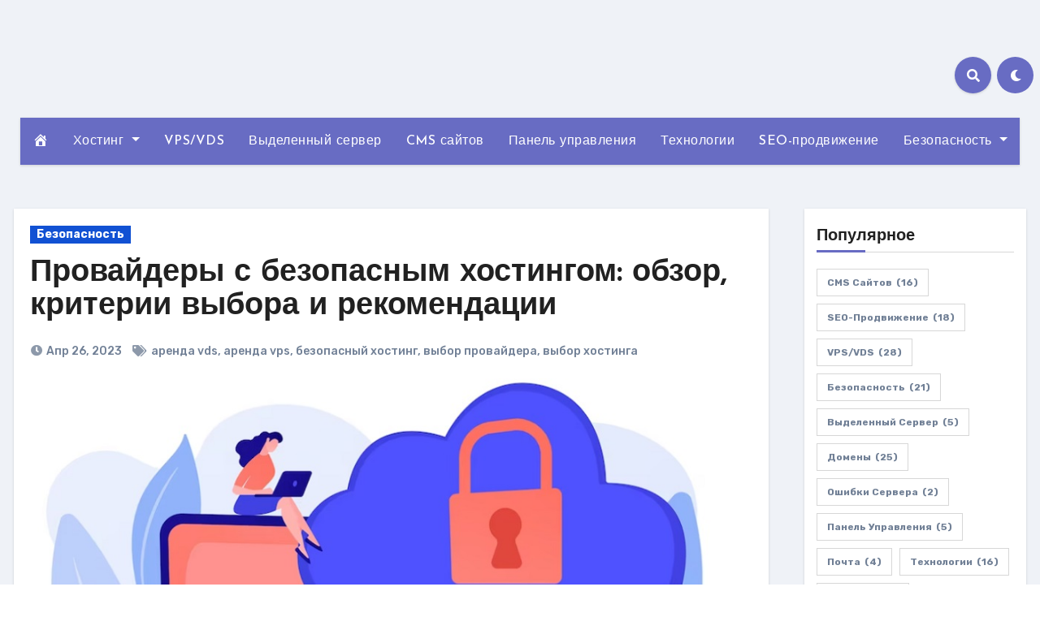

--- FILE ---
content_type: text/html; charset=UTF-8
request_url: https://ru.tophosts.net/articles/providers-secure-hosting/
body_size: 21217
content:
<!-- =========================
     Page Breadcrumb   
============================== -->
<!DOCTYPE html>
<html lang="ru-RU" prefix="og: https://ogp.me/ns#">
<head>
<meta charset="UTF-8">
<meta name="viewport" content="width=device-width, initial-scale=1">
<link rel="profile" href="http://gmpg.org/xfn/11">
	<style>img:is([sizes="auto" i], [sizes^="auto," i]) { contain-intrinsic-size: 3000px 1500px }</style>
	
<!-- Google Tag Manager for WordPress by gtm4wp.com -->
<script data-cfasync="false" data-pagespeed-no-defer>
	var gtm4wp_datalayer_name = "dataLayer";
	var dataLayer = dataLayer || [];
</script>
<!-- End Google Tag Manager for WordPress by gtm4wp.com -->
<!-- Search Engine Optimization by Rank Math - https://rankmath.com/ -->
<title>Обзор провайдеров с безопасным хостингом Блог TopHosts</title>
<meta name="description" content="В данной статье рассмотрим основные критерии выбора провайдера с безопасным хостингом, а также предложим рекомендации для определения подходящего решения."/>
<meta name="robots" content="follow, index, max-snippet:-1, max-video-preview:-1, max-image-preview:large"/>
<link rel="canonical" href="https://ru.tophosts.net/articles/providers-secure-hosting/" />
<meta property="og:locale" content="ru_RU" />
<meta property="og:type" content="article" />
<meta property="og:title" content="Обзор провайдеров с безопасным хостингом Блог TopHosts" />
<meta property="og:description" content="В данной статье рассмотрим основные критерии выбора провайдера с безопасным хостингом, а также предложим рекомендации для определения подходящего решения." />
<meta property="og:url" content="https://ru.tophosts.net/articles/providers-secure-hosting/" />
<meta property="og:site_name" content="Блог TopHosts" />
<meta property="article:tag" content="аренда vds" />
<meta property="article:tag" content="аренда vps" />
<meta property="article:tag" content="безопасный хостинг" />
<meta property="article:tag" content="выбор провайдера" />
<meta property="article:tag" content="выбор хостинга" />
<meta property="article:section" content="Безопасность" />
<meta property="og:updated_time" content="2023-05-30T14:19:06+03:00" />
<meta property="og:image" content="https://ru.tophosts.net/articles/wp-content/uploads/2023/04/providers-secure-hosting.jpg" />
<meta property="og:image:secure_url" content="https://ru.tophosts.net/articles/wp-content/uploads/2023/04/providers-secure-hosting.jpg" />
<meta property="og:image:width" content="1024" />
<meta property="og:image:height" content="642" />
<meta property="og:image:alt" content="Провайдеры с безопасным хостингом: обзор, критерии выбора и рекомендации" />
<meta property="og:image:type" content="image/jpeg" />
<meta property="article:published_time" content="2023-04-26T16:37:44+03:00" />
<meta property="article:modified_time" content="2023-05-30T14:19:06+03:00" />
<meta name="twitter:card" content="summary_large_image" />
<meta name="twitter:title" content="Обзор провайдеров с безопасным хостингом Блог TopHosts" />
<meta name="twitter:description" content="В данной статье рассмотрим основные критерии выбора провайдера с безопасным хостингом, а также предложим рекомендации для определения подходящего решения." />
<meta name="twitter:image" content="https://ru.tophosts.net/articles/wp-content/uploads/2023/04/providers-secure-hosting.jpg" />
<meta name="twitter:label1" content="Written by" />
<meta name="twitter:data1" content="TopHosts" />
<meta name="twitter:label2" content="Time to read" />
<meta name="twitter:data2" content="2 minutes" />
<script type="application/ld+json" class="rank-math-schema">{"@context":"https://schema.org","@graph":[{"@type":"Organization","@id":"https://ru.tophosts.net/articles/#organization","name":"\u0421\u0442\u0430\u0442\u044c\u0438 TopHosts","url":"https://ru.tophosts.net/articles"},{"@type":"WebSite","@id":"https://ru.tophosts.net/articles/#website","url":"https://ru.tophosts.net/articles","name":"\u0411\u043b\u043e\u0433 TopHosts","publisher":{"@id":"https://ru.tophosts.net/articles/#organization"},"inLanguage":"ru-RU"},{"@type":"ImageObject","@id":"https://ru.tophosts.net/articles/wp-content/uploads/2023/04/providers-secure-hosting.jpg","url":"https://ru.tophosts.net/articles/wp-content/uploads/2023/04/providers-secure-hosting.jpg","width":"1024","height":"642","inLanguage":"ru-RU"},{"@type":"WebPage","@id":"https://ru.tophosts.net/articles/providers-secure-hosting/#webpage","url":"https://ru.tophosts.net/articles/providers-secure-hosting/","name":"\u041e\u0431\u0437\u043e\u0440 \u043f\u0440\u043e\u0432\u0430\u0439\u0434\u0435\u0440\u043e\u0432 \u0441 \u0431\u0435\u0437\u043e\u043f\u0430\u0441\u043d\u044b\u043c \u0445\u043e\u0441\u0442\u0438\u043d\u0433\u043e\u043c \u0411\u043b\u043e\u0433 TopHosts","datePublished":"2023-04-26T16:37:44+03:00","dateModified":"2023-05-30T14:19:06+03:00","isPartOf":{"@id":"https://ru.tophosts.net/articles/#website"},"primaryImageOfPage":{"@id":"https://ru.tophosts.net/articles/wp-content/uploads/2023/04/providers-secure-hosting.jpg"},"inLanguage":"ru-RU"},{"@type":"Person","@id":"https://ru.tophosts.net/articles/providers-secure-hosting/#author","name":"TopHosts","image":{"@type":"ImageObject","@id":"https://secure.gravatar.com/avatar/dd98166accc428779b31b6cec7c61a1a80c9b7e02f3c418160409d9a29a46d6d?s=96&amp;d=mm&amp;r=g","url":"https://secure.gravatar.com/avatar/dd98166accc428779b31b6cec7c61a1a80c9b7e02f3c418160409d9a29a46d6d?s=96&amp;d=mm&amp;r=g","caption":"TopHosts","inLanguage":"ru-RU"},"sameAs":["https://ru.tophosts.net/articles"],"worksFor":{"@id":"https://ru.tophosts.net/articles/#organization"}},{"@type":"BlogPosting","headline":"\u041e\u0431\u0437\u043e\u0440 \u043f\u0440\u043e\u0432\u0430\u0439\u0434\u0435\u0440\u043e\u0432 \u0441 \u0431\u0435\u0437\u043e\u043f\u0430\u0441\u043d\u044b\u043c \u0445\u043e\u0441\u0442\u0438\u043d\u0433\u043e\u043c \u0411\u043b\u043e\u0433 TopHosts","datePublished":"2023-04-26T16:37:44+03:00","dateModified":"2023-05-30T14:19:06+03:00","articleSection":"\u0411\u0435\u0437\u043e\u043f\u0430\u0441\u043d\u043e\u0441\u0442\u044c","author":{"@id":"https://ru.tophosts.net/articles/providers-secure-hosting/#author","name":"TopHosts"},"publisher":{"@id":"https://ru.tophosts.net/articles/#organization"},"description":"\u0412 \u0434\u0430\u043d\u043d\u043e\u0439 \u0441\u0442\u0430\u0442\u044c\u0435 \u0440\u0430\u0441\u0441\u043c\u043e\u0442\u0440\u0438\u043c \u043e\u0441\u043d\u043e\u0432\u043d\u044b\u0435 \u043a\u0440\u0438\u0442\u0435\u0440\u0438\u0438 \u0432\u044b\u0431\u043e\u0440\u0430 \u043f\u0440\u043e\u0432\u0430\u0439\u0434\u0435\u0440\u0430 \u0441 \u0431\u0435\u0437\u043e\u043f\u0430\u0441\u043d\u044b\u043c \u0445\u043e\u0441\u0442\u0438\u043d\u0433\u043e\u043c, \u0430 \u0442\u0430\u043a\u0436\u0435 \u043f\u0440\u0435\u0434\u043b\u043e\u0436\u0438\u043c \u0440\u0435\u043a\u043e\u043c\u0435\u043d\u0434\u0430\u0446\u0438\u0438 \u0434\u043b\u044f \u043e\u043f\u0440\u0435\u0434\u0435\u043b\u0435\u043d\u0438\u044f \u043f\u043e\u0434\u0445\u043e\u0434\u044f\u0449\u0435\u0433\u043e \u0440\u0435\u0448\u0435\u043d\u0438\u044f.","name":"\u041e\u0431\u0437\u043e\u0440 \u043f\u0440\u043e\u0432\u0430\u0439\u0434\u0435\u0440\u043e\u0432 \u0441 \u0431\u0435\u0437\u043e\u043f\u0430\u0441\u043d\u044b\u043c \u0445\u043e\u0441\u0442\u0438\u043d\u0433\u043e\u043c \u0411\u043b\u043e\u0433 TopHosts","@id":"https://ru.tophosts.net/articles/providers-secure-hosting/#richSnippet","isPartOf":{"@id":"https://ru.tophosts.net/articles/providers-secure-hosting/#webpage"},"image":{"@id":"https://ru.tophosts.net/articles/wp-content/uploads/2023/04/providers-secure-hosting.jpg"},"inLanguage":"ru-RU","mainEntityOfPage":{"@id":"https://ru.tophosts.net/articles/providers-secure-hosting/#webpage"}}]}</script>
<!-- /Rank Math WordPress SEO plugin -->

<link rel='dns-prefetch' href='//fonts.googleapis.com' />
<script type="text/javascript">
/* <![CDATA[ */
window._wpemojiSettings = {"baseUrl":"https:\/\/s.w.org\/images\/core\/emoji\/15.1.0\/72x72\/","ext":".png","svgUrl":"https:\/\/s.w.org\/images\/core\/emoji\/15.1.0\/svg\/","svgExt":".svg","source":{"concatemoji":"https:\/\/ru.tophosts.net\/articles\/wp-includes\/js\/wp-emoji-release.min.js?ver=6.8"}};
/*! This file is auto-generated */
!function(i,n){var o,s,e;function c(e){try{var t={supportTests:e,timestamp:(new Date).valueOf()};sessionStorage.setItem(o,JSON.stringify(t))}catch(e){}}function p(e,t,n){e.clearRect(0,0,e.canvas.width,e.canvas.height),e.fillText(t,0,0);var t=new Uint32Array(e.getImageData(0,0,e.canvas.width,e.canvas.height).data),r=(e.clearRect(0,0,e.canvas.width,e.canvas.height),e.fillText(n,0,0),new Uint32Array(e.getImageData(0,0,e.canvas.width,e.canvas.height).data));return t.every(function(e,t){return e===r[t]})}function u(e,t,n){switch(t){case"flag":return n(e,"\ud83c\udff3\ufe0f\u200d\u26a7\ufe0f","\ud83c\udff3\ufe0f\u200b\u26a7\ufe0f")?!1:!n(e,"\ud83c\uddfa\ud83c\uddf3","\ud83c\uddfa\u200b\ud83c\uddf3")&&!n(e,"\ud83c\udff4\udb40\udc67\udb40\udc62\udb40\udc65\udb40\udc6e\udb40\udc67\udb40\udc7f","\ud83c\udff4\u200b\udb40\udc67\u200b\udb40\udc62\u200b\udb40\udc65\u200b\udb40\udc6e\u200b\udb40\udc67\u200b\udb40\udc7f");case"emoji":return!n(e,"\ud83d\udc26\u200d\ud83d\udd25","\ud83d\udc26\u200b\ud83d\udd25")}return!1}function f(e,t,n){var r="undefined"!=typeof WorkerGlobalScope&&self instanceof WorkerGlobalScope?new OffscreenCanvas(300,150):i.createElement("canvas"),a=r.getContext("2d",{willReadFrequently:!0}),o=(a.textBaseline="top",a.font="600 32px Arial",{});return e.forEach(function(e){o[e]=t(a,e,n)}),o}function t(e){var t=i.createElement("script");t.src=e,t.defer=!0,i.head.appendChild(t)}"undefined"!=typeof Promise&&(o="wpEmojiSettingsSupports",s=["flag","emoji"],n.supports={everything:!0,everythingExceptFlag:!0},e=new Promise(function(e){i.addEventListener("DOMContentLoaded",e,{once:!0})}),new Promise(function(t){var n=function(){try{var e=JSON.parse(sessionStorage.getItem(o));if("object"==typeof e&&"number"==typeof e.timestamp&&(new Date).valueOf()<e.timestamp+604800&&"object"==typeof e.supportTests)return e.supportTests}catch(e){}return null}();if(!n){if("undefined"!=typeof Worker&&"undefined"!=typeof OffscreenCanvas&&"undefined"!=typeof URL&&URL.createObjectURL&&"undefined"!=typeof Blob)try{var e="postMessage("+f.toString()+"("+[JSON.stringify(s),u.toString(),p.toString()].join(",")+"));",r=new Blob([e],{type:"text/javascript"}),a=new Worker(URL.createObjectURL(r),{name:"wpTestEmojiSupports"});return void(a.onmessage=function(e){c(n=e.data),a.terminate(),t(n)})}catch(e){}c(n=f(s,u,p))}t(n)}).then(function(e){for(var t in e)n.supports[t]=e[t],n.supports.everything=n.supports.everything&&n.supports[t],"flag"!==t&&(n.supports.everythingExceptFlag=n.supports.everythingExceptFlag&&n.supports[t]);n.supports.everythingExceptFlag=n.supports.everythingExceptFlag&&!n.supports.flag,n.DOMReady=!1,n.readyCallback=function(){n.DOMReady=!0}}).then(function(){return e}).then(function(){var e;n.supports.everything||(n.readyCallback(),(e=n.source||{}).concatemoji?t(e.concatemoji):e.wpemoji&&e.twemoji&&(t(e.twemoji),t(e.wpemoji)))}))}((window,document),window._wpemojiSettings);
/* ]]> */
</script>
<link rel='stylesheet' id='dashicons-css' href='https://ru.tophosts.net/articles/wp-includes/css/dashicons.min.css?ver=6.8' type='text/css' media='all' />
<link rel='stylesheet' id='menu-icons-extra-css' href='https://ru.tophosts.net/articles/wp-content/plugins/menu-icons/css/extra.min.css?ver=0.13.19' type='text/css' media='all' />
<style id='wp-emoji-styles-inline-css' type='text/css'>

	img.wp-smiley, img.emoji {
		display: inline !important;
		border: none !important;
		box-shadow: none !important;
		height: 1em !important;
		width: 1em !important;
		margin: 0 0.07em !important;
		vertical-align: -0.1em !important;
		background: none !important;
		padding: 0 !important;
	}
</style>
<link rel='stylesheet' id='wp-block-library-css' href='https://ru.tophosts.net/articles/wp-includes/css/dist/block-library/style.min.css?ver=6.8' type='text/css' media='all' />
<style id='classic-theme-styles-inline-css' type='text/css'>
/*! This file is auto-generated */
.wp-block-button__link{color:#fff;background-color:#32373c;border-radius:9999px;box-shadow:none;text-decoration:none;padding:calc(.667em + 2px) calc(1.333em + 2px);font-size:1.125em}.wp-block-file__button{background:#32373c;color:#fff;text-decoration:none}
</style>
<link rel='stylesheet' id='betterdocs-blocks-category-slate-layout-css' href='https://ru.tophosts.net/articles/wp-content/plugins/betterdocs/assets/blocks/category-slate-layout/default.css?ver=4.2.3' type='text/css' media='all' />
<style id='global-styles-inline-css' type='text/css'>
:root{--wp--preset--aspect-ratio--square: 1;--wp--preset--aspect-ratio--4-3: 4/3;--wp--preset--aspect-ratio--3-4: 3/4;--wp--preset--aspect-ratio--3-2: 3/2;--wp--preset--aspect-ratio--2-3: 2/3;--wp--preset--aspect-ratio--16-9: 16/9;--wp--preset--aspect-ratio--9-16: 9/16;--wp--preset--color--black: #000000;--wp--preset--color--cyan-bluish-gray: #abb8c3;--wp--preset--color--white: #ffffff;--wp--preset--color--pale-pink: #f78da7;--wp--preset--color--vivid-red: #cf2e2e;--wp--preset--color--luminous-vivid-orange: #ff6900;--wp--preset--color--luminous-vivid-amber: #fcb900;--wp--preset--color--light-green-cyan: #7bdcb5;--wp--preset--color--vivid-green-cyan: #00d084;--wp--preset--color--pale-cyan-blue: #8ed1fc;--wp--preset--color--vivid-cyan-blue: #0693e3;--wp--preset--color--vivid-purple: #9b51e0;--wp--preset--gradient--vivid-cyan-blue-to-vivid-purple: linear-gradient(135deg,rgba(6,147,227,1) 0%,rgb(155,81,224) 100%);--wp--preset--gradient--light-green-cyan-to-vivid-green-cyan: linear-gradient(135deg,rgb(122,220,180) 0%,rgb(0,208,130) 100%);--wp--preset--gradient--luminous-vivid-amber-to-luminous-vivid-orange: linear-gradient(135deg,rgba(252,185,0,1) 0%,rgba(255,105,0,1) 100%);--wp--preset--gradient--luminous-vivid-orange-to-vivid-red: linear-gradient(135deg,rgba(255,105,0,1) 0%,rgb(207,46,46) 100%);--wp--preset--gradient--very-light-gray-to-cyan-bluish-gray: linear-gradient(135deg,rgb(238,238,238) 0%,rgb(169,184,195) 100%);--wp--preset--gradient--cool-to-warm-spectrum: linear-gradient(135deg,rgb(74,234,220) 0%,rgb(151,120,209) 20%,rgb(207,42,186) 40%,rgb(238,44,130) 60%,rgb(251,105,98) 80%,rgb(254,248,76) 100%);--wp--preset--gradient--blush-light-purple: linear-gradient(135deg,rgb(255,206,236) 0%,rgb(152,150,240) 100%);--wp--preset--gradient--blush-bordeaux: linear-gradient(135deg,rgb(254,205,165) 0%,rgb(254,45,45) 50%,rgb(107,0,62) 100%);--wp--preset--gradient--luminous-dusk: linear-gradient(135deg,rgb(255,203,112) 0%,rgb(199,81,192) 50%,rgb(65,88,208) 100%);--wp--preset--gradient--pale-ocean: linear-gradient(135deg,rgb(255,245,203) 0%,rgb(182,227,212) 50%,rgb(51,167,181) 100%);--wp--preset--gradient--electric-grass: linear-gradient(135deg,rgb(202,248,128) 0%,rgb(113,206,126) 100%);--wp--preset--gradient--midnight: linear-gradient(135deg,rgb(2,3,129) 0%,rgb(40,116,252) 100%);--wp--preset--font-size--small: 13px;--wp--preset--font-size--medium: 20px;--wp--preset--font-size--large: 36px;--wp--preset--font-size--x-large: 42px;--wp--preset--spacing--20: 0.44rem;--wp--preset--spacing--30: 0.67rem;--wp--preset--spacing--40: 1rem;--wp--preset--spacing--50: 1.5rem;--wp--preset--spacing--60: 2.25rem;--wp--preset--spacing--70: 3.38rem;--wp--preset--spacing--80: 5.06rem;--wp--preset--shadow--natural: 6px 6px 9px rgba(0, 0, 0, 0.2);--wp--preset--shadow--deep: 12px 12px 50px rgba(0, 0, 0, 0.4);--wp--preset--shadow--sharp: 6px 6px 0px rgba(0, 0, 0, 0.2);--wp--preset--shadow--outlined: 6px 6px 0px -3px rgba(255, 255, 255, 1), 6px 6px rgba(0, 0, 0, 1);--wp--preset--shadow--crisp: 6px 6px 0px rgba(0, 0, 0, 1);}:where(.is-layout-flex){gap: 0.5em;}:where(.is-layout-grid){gap: 0.5em;}body .is-layout-flex{display: flex;}.is-layout-flex{flex-wrap: wrap;align-items: center;}.is-layout-flex > :is(*, div){margin: 0;}body .is-layout-grid{display: grid;}.is-layout-grid > :is(*, div){margin: 0;}:where(.wp-block-columns.is-layout-flex){gap: 2em;}:where(.wp-block-columns.is-layout-grid){gap: 2em;}:where(.wp-block-post-template.is-layout-flex){gap: 1.25em;}:where(.wp-block-post-template.is-layout-grid){gap: 1.25em;}.has-black-color{color: var(--wp--preset--color--black) !important;}.has-cyan-bluish-gray-color{color: var(--wp--preset--color--cyan-bluish-gray) !important;}.has-white-color{color: var(--wp--preset--color--white) !important;}.has-pale-pink-color{color: var(--wp--preset--color--pale-pink) !important;}.has-vivid-red-color{color: var(--wp--preset--color--vivid-red) !important;}.has-luminous-vivid-orange-color{color: var(--wp--preset--color--luminous-vivid-orange) !important;}.has-luminous-vivid-amber-color{color: var(--wp--preset--color--luminous-vivid-amber) !important;}.has-light-green-cyan-color{color: var(--wp--preset--color--light-green-cyan) !important;}.has-vivid-green-cyan-color{color: var(--wp--preset--color--vivid-green-cyan) !important;}.has-pale-cyan-blue-color{color: var(--wp--preset--color--pale-cyan-blue) !important;}.has-vivid-cyan-blue-color{color: var(--wp--preset--color--vivid-cyan-blue) !important;}.has-vivid-purple-color{color: var(--wp--preset--color--vivid-purple) !important;}.has-black-background-color{background-color: var(--wp--preset--color--black) !important;}.has-cyan-bluish-gray-background-color{background-color: var(--wp--preset--color--cyan-bluish-gray) !important;}.has-white-background-color{background-color: var(--wp--preset--color--white) !important;}.has-pale-pink-background-color{background-color: var(--wp--preset--color--pale-pink) !important;}.has-vivid-red-background-color{background-color: var(--wp--preset--color--vivid-red) !important;}.has-luminous-vivid-orange-background-color{background-color: var(--wp--preset--color--luminous-vivid-orange) !important;}.has-luminous-vivid-amber-background-color{background-color: var(--wp--preset--color--luminous-vivid-amber) !important;}.has-light-green-cyan-background-color{background-color: var(--wp--preset--color--light-green-cyan) !important;}.has-vivid-green-cyan-background-color{background-color: var(--wp--preset--color--vivid-green-cyan) !important;}.has-pale-cyan-blue-background-color{background-color: var(--wp--preset--color--pale-cyan-blue) !important;}.has-vivid-cyan-blue-background-color{background-color: var(--wp--preset--color--vivid-cyan-blue) !important;}.has-vivid-purple-background-color{background-color: var(--wp--preset--color--vivid-purple) !important;}.has-black-border-color{border-color: var(--wp--preset--color--black) !important;}.has-cyan-bluish-gray-border-color{border-color: var(--wp--preset--color--cyan-bluish-gray) !important;}.has-white-border-color{border-color: var(--wp--preset--color--white) !important;}.has-pale-pink-border-color{border-color: var(--wp--preset--color--pale-pink) !important;}.has-vivid-red-border-color{border-color: var(--wp--preset--color--vivid-red) !important;}.has-luminous-vivid-orange-border-color{border-color: var(--wp--preset--color--luminous-vivid-orange) !important;}.has-luminous-vivid-amber-border-color{border-color: var(--wp--preset--color--luminous-vivid-amber) !important;}.has-light-green-cyan-border-color{border-color: var(--wp--preset--color--light-green-cyan) !important;}.has-vivid-green-cyan-border-color{border-color: var(--wp--preset--color--vivid-green-cyan) !important;}.has-pale-cyan-blue-border-color{border-color: var(--wp--preset--color--pale-cyan-blue) !important;}.has-vivid-cyan-blue-border-color{border-color: var(--wp--preset--color--vivid-cyan-blue) !important;}.has-vivid-purple-border-color{border-color: var(--wp--preset--color--vivid-purple) !important;}.has-vivid-cyan-blue-to-vivid-purple-gradient-background{background: var(--wp--preset--gradient--vivid-cyan-blue-to-vivid-purple) !important;}.has-light-green-cyan-to-vivid-green-cyan-gradient-background{background: var(--wp--preset--gradient--light-green-cyan-to-vivid-green-cyan) !important;}.has-luminous-vivid-amber-to-luminous-vivid-orange-gradient-background{background: var(--wp--preset--gradient--luminous-vivid-amber-to-luminous-vivid-orange) !important;}.has-luminous-vivid-orange-to-vivid-red-gradient-background{background: var(--wp--preset--gradient--luminous-vivid-orange-to-vivid-red) !important;}.has-very-light-gray-to-cyan-bluish-gray-gradient-background{background: var(--wp--preset--gradient--very-light-gray-to-cyan-bluish-gray) !important;}.has-cool-to-warm-spectrum-gradient-background{background: var(--wp--preset--gradient--cool-to-warm-spectrum) !important;}.has-blush-light-purple-gradient-background{background: var(--wp--preset--gradient--blush-light-purple) !important;}.has-blush-bordeaux-gradient-background{background: var(--wp--preset--gradient--blush-bordeaux) !important;}.has-luminous-dusk-gradient-background{background: var(--wp--preset--gradient--luminous-dusk) !important;}.has-pale-ocean-gradient-background{background: var(--wp--preset--gradient--pale-ocean) !important;}.has-electric-grass-gradient-background{background: var(--wp--preset--gradient--electric-grass) !important;}.has-midnight-gradient-background{background: var(--wp--preset--gradient--midnight) !important;}.has-small-font-size{font-size: var(--wp--preset--font-size--small) !important;}.has-medium-font-size{font-size: var(--wp--preset--font-size--medium) !important;}.has-large-font-size{font-size: var(--wp--preset--font-size--large) !important;}.has-x-large-font-size{font-size: var(--wp--preset--font-size--x-large) !important;}
:where(.wp-block-post-template.is-layout-flex){gap: 1.25em;}:where(.wp-block-post-template.is-layout-grid){gap: 1.25em;}
:where(.wp-block-columns.is-layout-flex){gap: 2em;}:where(.wp-block-columns.is-layout-grid){gap: 2em;}
:root :where(.wp-block-pullquote){font-size: 1.5em;line-height: 1.6;}
</style>
<link rel='stylesheet' id='blogus-fonts-css' href='//fonts.googleapis.com/css?family=Rubik%3A400%2C500%2C700%7CJosefin+Sans%3A400%2C500%2C700%26display%3Dswap&#038;subset=latin%2Clatin-ext' type='text/css' media='all' />
<link rel='stylesheet' id='blogus-google-fonts-css' href='//fonts.googleapis.com/css?family=ABeeZee%7CAbel%7CAbril+Fatface%7CAclonica%7CAcme%7CActor%7CAdamina%7CAdvent+Pro%7CAguafina+Script%7CAkronim%7CAladin%7CAldrich%7CAlef%7CAlegreya%7CAlegreya+SC%7CAlegreya+Sans%7CAlegreya+Sans+SC%7CAlex+Brush%7CAlfa+Slab+One%7CAlice%7CAlike%7CAlike+Angular%7CAllan%7CAllerta%7CAllerta+Stencil%7CAllura%7CAlmendra%7CAlmendra+Display%7CAlmendra+SC%7CAmarante%7CAmaranth%7CAmatic+SC%7CAmatica+SC%7CAmethysta%7CAmiko%7CAmiri%7CAmita%7CAnaheim%7CAndada%7CAndika%7CAngkor%7CAnnie+Use+Your+Telescope%7CAnonymous+Pro%7CAntic%7CAntic+Didone%7CAntic+Slab%7CAnton%7CArapey%7CArbutus%7CArbutus+Slab%7CArchitects+Daughter%7CArchivo+Black%7CArchivo+Narrow%7CAref+Ruqaa%7CArima+Madurai%7CArimo%7CArizonia%7CArmata%7CArtifika%7CArvo%7CArya%7CAsap%7CAsar%7CAsset%7CAssistant%7CAstloch%7CAsul%7CAthiti%7CAtma%7CAtomic+Age%7CAubrey%7CAudiowide%7CAutour+One%7CAverage%7CAverage+Sans%7CAveria+Gruesa+Libre%7CAveria+Libre%7CAveria+Sans+Libre%7CAveria+Serif+Libre%7CBad+Script%7CBaloo%7CBaloo+Bhai%7CBaloo+Da%7CBaloo+Thambi%7CBalthazar%7CBangers%7CBasic%7CBattambang%7CBaumans%7CBayon%7CBelgrano%7CBelleza%7CBenchNine%7CBentham%7CBerkshire+Swash%7CBevan%7CBigelow+Rules%7CBigshot+One%7CBilbo%7CBilbo+Swash+Caps%7CBioRhyme%7CBioRhyme+Expanded%7CBiryani%7CBitter%7CBlack+Ops+One%7CBokor%7CBonbon%7CBoogaloo%7CBowlby+One%7CBowlby+One+SC%7CBrawler%7CBree+Serif%7CBubblegum+Sans%7CBubbler+One%7CBuda%7CBuenard%7CBungee%7CBungee+Hairline%7CBungee+Inline%7CBungee+Outline%7CBungee+Shade%7CButcherman%7CButterfly+Kids%7CCabin%7CCabin+Condensed%7CCabin+Sketch%7CCaesar+Dressing%7CCagliostro%7CCairo%7CCalligraffitti%7CCambay%7CCambo%7CCandal%7CCantarell%7CCantata+One%7CCantora+One%7CCapriola%7CCardo%7CCarme%7CCarrois+Gothic%7CCarrois+Gothic+SC%7CCarter+One%7CCatamaran%7CCaudex%7CCaveat%7CCaveat+Brush%7CCedarville+Cursive%7CCeviche+One%7CChanga%7CChanga+One%7CChango%7CChathura%7CChau+Philomene+One%7CChela+One%7CChelsea+Market%7CChenla%7CCherry+Cream+Soda%7CCherry+Swash%7CChewy%7CChicle%7CChivo%7CChonburi%7CCinzel%7CCinzel+Decorative%7CClicker+Script%7CCoda%7CCoda+Caption%7CCodystar%7CCoiny%7CCombo%7CComfortaa%7CComing+Soon%7CConcert+One%7CCondiment%7CContent%7CContrail+One%7CConvergence%7CCookie%7CCopse%7CCorben%7CCormorant%7CCormorant+Garamond%7CCormorant+Infant%7CCormorant+SC%7CCormorant+Unicase%7CCormorant+Upright%7CCourgette%7CCousine%7CCoustard%7CCovered+By+Your+Grace%7CCrafty+Girls%7CCreepster%7CCrete+Round%7CCrimson+Text%7CCroissant+One%7CCrushed%7CCuprum%7CCutive%7CCutive+Mono%7CDamion%7CDancing+Script%7CDangrek%7CDavid+Libre%7CDawning+of+a+New+Day%7CDays+One%7CDekko%7CDelius%7CDelius+Swash+Caps%7CDelius+Unicase%7CDella+Respira%7CDenk+One%7CDevonshire%7CDhurjati%7CDidact+Gothic%7CDiplomata%7CDiplomata+SC%7CDomine%7CDonegal+One%7CDoppio+One%7CDorsa%7CDosis%7CDr+Sugiyama%7CDroid+Sans%7CDroid+Sans+Mono%7CDroid+Serif%7CDuru+Sans%7CDynalight%7CEB+Garamond%7CEagle+Lake%7CEater%7CEconomica%7CEczar%7CEk+Mukta%7CEl+Messiri%7CElectrolize%7CElsie%7CElsie+Swash+Caps%7CEmblema+One%7CEmilys+Candy%7CEngagement%7CEnglebert%7CEnriqueta%7CErica+One%7CEsteban%7CEuphoria+Script%7CEwert%7CExo%7CExo+2%7CExpletus+Sans%7CFanwood+Text%7CFarsan%7CFascinate%7CFascinate+Inline%7CFaster+One%7CFasthand%7CFauna+One%7CFederant%7CFedero%7CFelipa%7CFenix%7CFinger+Paint%7CFira+Mono%7CFira+Sans%7CFjalla+One%7CFjord+One%7CFlamenco%7CFlavors%7CFondamento%7CFontdiner+Swanky%7CForum%7CFrancois+One%7CFrank+Ruhl+Libre%7CFreckle+Face%7CFredericka+the+Great%7CFredoka+One%7CFreehand%7CFresca%7CFrijole%7CFruktur%7CFugaz+One%7CGFS+Didot%7CGFS+Neohellenic%7CGabriela%7CGafata%7CGalada%7CGaldeano%7CGalindo%7CGentium+Basic%7CGentium+Book+Basic%7CGeo%7CGeostar%7CGeostar+Fill%7CGermania+One%7CGidugu%7CGilda+Display%7CGive+You+Glory%7CGlass+Antiqua%7CGlegoo%7CGloria+Hallelujah%7CGoblin+One%7CGochi+Hand%7CGorditas%7CGoudy+Bookletter+1911%7CGraduate%7CGrand+Hotel%7CGravitas+One%7CGreat+Vibes%7CGriffy%7CGruppo%7CGudea%7CGurajada%7CHabibi%7CHalant%7CHammersmith+One%7CHanalei%7CHanalei+Fill%7CHandlee%7CHanuman%7CHappy+Monkey%7CHarmattan%7CHeadland+One%7CHeebo%7CHenny+Penny%7CHerr+Von+Muellerhoff%7CHind%7CHind+Guntur%7CHind+Madurai%7CHind+Siliguri%7CHind+Vadodara%7CHoltwood+One+SC%7CHomemade+Apple%7CHomenaje%7CIM+Fell+DW+Pica%7CIM+Fell+DW+Pica+SC%7CIM+Fell+Double+Pica%7CIM+Fell+Double+Pica+SC%7CIM+Fell+English%7CIM+Fell+English+SC%7CIM+Fell+French+Canon%7CIM+Fell+French+Canon+SC%7CIM+Fell+Great+Primer%7CIM+Fell+Great+Primer+SC%7CIceberg%7CIceland%7CImprima%7CInconsolata%7CInder%7CIndie+Flower%7CInika%7CInknut+Antiqua%7CIrish+Grover%7CIstok+Web%7CItaliana%7CItalianno%7CItim%7CJacques+Francois%7CJacques+Francois+Shadow%7CJaldi%7CJim+Nightshade%7CJockey+One%7CJolly+Lodger%7CJomhuria%7CJosefin+Sans%7CJosefin+Slab%7CJoti+One%7CJudson%7CJulee%7CJulius+Sans+One%7CJunge%7CJura%7CJust+Another+Hand%7CJust+Me+Again+Down+Here%7CKadwa%7CKalam%7CKameron%7CKanit%7CKantumruy%7CKarla%7CKarma%7CKatibeh%7CKaushan+Script%7CKavivanar%7CKavoon%7CKdam+Thmor%7CKeania+One%7CKelly+Slab%7CKenia%7CKhand%7CKhmer%7CKhula%7CKite+One%7CKnewave%7CKotta+One%7CKoulen%7CKranky%7CKreon%7CKristi%7CKrona+One%7CKumar+One%7CKumar+One+Outline%7CKurale%7CLa+Belle+Aurore%7CLaila%7CLakki+Reddy%7CLalezar%7CLancelot%7CLateef%7CLato%7CLeague+Script%7CLeckerli+One%7CLedger%7CLekton%7CLemon%7CLemonada%7CLibre+Baskerville%7CLibre+Franklin%7CLife+Savers%7CLilita+One%7CLily+Script+One%7CLimelight%7CLinden+Hill%7CLobster%7CLobster+Two%7CLondrina+Outline%7CLondrina+Shadow%7CLondrina+Sketch%7CLondrina+Solid%7CLora%7CLove+Ya+Like+A+Sister%7CLoved+by+the+King%7CLovers+Quarrel%7CLuckiest+Guy%7CLusitana%7CLustria%7CMacondo%7CMacondo+Swash+Caps%7CMada%7CMagra%7CMaiden+Orange%7CMaitree%7CMako%7CMallanna%7CMandali%7CMarcellus%7CMarcellus+SC%7CMarck+Script%7CMargarine%7CMarko+One%7CMarmelad%7CMartel%7CMartel+Sans%7CMarvel%7CMate%7CMate+SC%7CMaven+Pro%7CMcLaren%7CMeddon%7CMedievalSharp%7CMedula+One%7CMeera+Inimai%7CMegrim%7CMeie+Script%7CMerienda%7CMerienda+One%7CMerriweather%7CMerriweather+Sans%7CMetal%7CMetal+Mania%7CMetamorphous%7CMetrophobic%7CMichroma%7CMilonga%7CMiltonian%7CMiltonian+Tattoo%7CMiniver%7CMiriam+Libre%7CMirza%7CMiss+Fajardose%7CMitr%7CModak%7CModern+Antiqua%7CMogra%7CMolengo%7CMolle%7CMonda%7CMonofett%7CMonoton%7CMonsieur+La+Doulaise%7CMontaga%7CMontez%7CMontserrat%7CMontserrat+Alternates%7CMontserrat+Subrayada%7CMoul%7CMoulpali%7CMountains+of+Christmas%7CMouse+Memoirs%7CMr+Bedfort%7CMr+Dafoe%7CMr+De+Haviland%7CMrs+Saint+Delafield%7CMrs+Sheppards%7CMukta+Vaani%7CMuli%7CMystery+Quest%7CNTR%7CNeucha%7CNeuton%7CNew+Rocker%7CNews+Cycle%7CNiconne%7CNixie+One%7CNobile%7CNokora%7CNorican%7CNosifer%7CNothing+You+Could+Do%7CNoticia+Text%7CNoto+Sans%7CNoto+Serif%7CNova+Cut%7CNova+Flat%7CNova+Mono%7CNova+Oval%7CNova+Round%7CNova+Script%7CNova+Slim%7CNova+Square%7CNumans%7CNunito%7COdor+Mean+Chey%7COffside%7COld+Standard+TT%7COldenburg%7COleo+Script%7COleo+Script+Swash+Caps%7COpen+Sans%7COpen+Sans+Condensed%7COranienbaum%7COrbitron%7COregano%7COrienta%7COriginal+Surfer%7COswald%7COver+the+Rainbow%7COverlock%7COverlock+SC%7COvo%7COxygen%7COxygen+Mono%7CPT+Mono%7CPT+Sans%7CPT+Sans+Caption%7CPT+Sans+Narrow%7CPT+Serif%7CPT+Serif+Caption%7CPacifico%7CPalanquin%7CPalanquin+Dark%7CPaprika%7CParisienne%7CPassero+One%7CPassion+One%7CPathway+Gothic+One%7CPatrick+Hand%7CPatrick+Hand+SC%7CPattaya%7CPatua+One%7CPavanam%7CPaytone+One%7CPeddana%7CPeralta%7CPermanent+Marker%7CPetit+Formal+Script%7CPetrona%7CPhilosopher%7CPiedra%7CPinyon+Script%7CPirata+One%7CPlaster%7CPlay%7CPlayball%7CPlayfair+Display%7CPlayfair+Display+SC%7CPodkova%7CPoiret+One%7CPoller+One%7CPoly%7CPompiere%7CPontano+Sans%7CPoppins%7CPort+Lligat+Sans%7CPort+Lligat+Slab%7CPragati+Narrow%7CPrata%7CPreahvihear%7CPress+Start+2P%7CPridi%7CPrincess+Sofia%7CProciono%7CPrompt%7CProsto+One%7CProza+Libre%7CPuritan%7CPurple+Purse%7CQuando%7CQuantico%7CQuattrocento%7CQuattrocento+Sans%7CQuestrial%7CQuicksand%7CQuintessential%7CQwigley%7CRacing+Sans+One%7CRadley%7CRajdhani%7CRakkas%7CRaleway%7CRaleway+Dots%7CRamabhadra%7CRamaraja%7CRambla%7CRammetto+One%7CRanchers%7CRancho%7CRanga%7CRasa%7CRationale%7CRavi+Prakash%7CRedressed%7CReem+Kufi%7CReenie+Beanie%7CRevalia%7CRhodium+Libre%7CRibeye%7CRibeye+Marrow%7CRighteous%7CRisque%7CRoboto%7CRoboto+Condensed%7CRoboto+Mono%7CRoboto+Slab%7CRochester%7CRock+Salt%7CRokkitt%7CRomanesco%7CRopa+Sans%7CRosario%7CRosarivo%7CRouge+Script%7CRozha+One%7CRubik%7CRubik+Mono+One%7CRubik+One%7CRuda%7CRufina%7CRuge+Boogie%7CRuluko%7CRum+Raisin%7CRuslan+Display%7CRusso+One%7CRuthie%7CRye%7CSacramento%7CSahitya%7CSail%7CSalsa%7CSanchez%7CSancreek%7CSansita+One%7CSarala%7CSarina%7CSarpanch%7CSatisfy%7CScada%7CScheherazade%7CSchoolbell%7CScope+One%7CSeaweed+Script%7CSecular+One%7CSevillana%7CSeymour+One%7CShadows+Into+Light%7CShadows+Into+Light+Two%7CShanti%7CShare%7CShare+Tech%7CShare+Tech+Mono%7CShojumaru%7CShort+Stack%7CShrikhand%7CSiemreap%7CSigmar+One%7CSignika%7CSignika+Negative%7CSimonetta%7CSintony%7CSirin+Stencil%7CSix+Caps%7CSkranji%7CSlabo+13px%7CSlabo+27px%7CSlackey%7CSmokum%7CSmythe%7CSniglet%7CSnippet%7CSnowburst+One%7CSofadi+One%7CSofia%7CSonsie+One%7CSorts+Mill+Goudy%7CSource+Code+Pro%7CSource+Sans+Pro%7CSource+Serif+Pro%7CSpace+Mono%7CSpecial+Elite%7CSpicy+Rice%7CSpinnaker%7CSpirax%7CSquada+One%7CSree+Krushnadevaraya%7CSriracha%7CStalemate%7CStalinist+One%7CStardos+Stencil%7CStint+Ultra+Condensed%7CStint+Ultra+Expanded%7CStoke%7CStrait%7CSue+Ellen+Francisco%7CSuez+One%7CSumana%7CSunshiney%7CSupermercado+One%7CSura%7CSuranna%7CSuravaram%7CSuwannaphum%7CSwanky+and+Moo+Moo%7CSyncopate%7CTangerine%7CTaprom%7CTauri%7CTaviraj%7CTeko%7CTelex%7CTenali+Ramakrishna%7CTenor+Sans%7CText+Me+One%7CThe+Girl+Next+Door%7CTienne%7CTillana%7CTimmana%7CTinos%7CTitan+One%7CTitillium+Web%7CTrade+Winds%7CTrirong%7CTrocchi%7CTrochut%7CTrykker%7CTulpen+One%7CUbuntu%7CUbuntu+Condensed%7CUbuntu+Mono%7CUltra%7CUncial+Antiqua%7CUnderdog%7CUnica+One%7CUnifrakturCook%7CUnifrakturMaguntia%7CUnkempt%7CUnlock%7CUnna%7CVT323%7CVampiro+One%7CVarela%7CVarela+Round%7CVast+Shadow%7CVesper+Libre%7CVibur%7CVidaloka%7CViga%7CVoces%7CVolkhov%7CVollkorn%7CVoltaire%7CWaiting+for+the+Sunrise%7CWallpoet%7CWalter+Turncoat%7CWarnes%7CWellfleet%7CWendy+One%7CWire+One%7CWork+Sans%7CYanone+Kaffeesatz%7CYantramanav%7CYatra+One%7CYellowtail%7CYeseva+One%7CYesteryear%7CYrsa%7CZeyada&#038;subset=latin%2Clatin-ext' type='text/css' media='all' />
<link rel='stylesheet' id='bootstrap-css' href='https://ru.tophosts.net/articles/wp-content/themes/blogus/css/bootstrap.css?ver=6.8' type='text/css' media='all' />
<link rel='stylesheet' id='blogus-style-css' href='https://ru.tophosts.net/articles/wp-content/themes/blogus/style.css?ver=6.8' type='text/css' media='all' />
<link rel='stylesheet' id='blogus-default-css' href='https://ru.tophosts.net/articles/wp-content/themes/blogus/css/colors/default.css?ver=6.8' type='text/css' media='all' />
<link rel='stylesheet' id='all-css-css' href='https://ru.tophosts.net/articles/wp-content/themes/blogus/css/all.css?ver=6.8' type='text/css' media='all' />
<link rel='stylesheet' id='dark-css' href='https://ru.tophosts.net/articles/wp-content/themes/blogus/css/colors/dark.css?ver=6.8' type='text/css' media='all' />
<link rel='stylesheet' id='swiper-bundle-css-css' href='https://ru.tophosts.net/articles/wp-content/themes/blogus/css/swiper-bundle.css?ver=6.8' type='text/css' media='all' />
<link rel='stylesheet' id='smartmenus-css' href='https://ru.tophosts.net/articles/wp-content/themes/blogus/css/jquery.smartmenus.bootstrap.css?ver=6.8' type='text/css' media='all' />
<link rel='stylesheet' id='animate-css' href='https://ru.tophosts.net/articles/wp-content/themes/blogus/css/animate.css?ver=6.8' type='text/css' media='all' />
<script type="text/javascript" src="https://ru.tophosts.net/articles/wp-includes/js/jquery/jquery.min.js?ver=3.7.1" id="jquery-core-js"></script>
<script type="text/javascript" src="https://ru.tophosts.net/articles/wp-includes/js/jquery/jquery-migrate.min.js?ver=3.4.1" id="jquery-migrate-js"></script>
<script type="text/javascript" src="https://ru.tophosts.net/articles/wp-content/themes/blogus/js/navigation.js?ver=6.8" id="blogus-navigation-js"></script>
<script type="text/javascript" src="https://ru.tophosts.net/articles/wp-content/themes/blogus/js/bootstrap.js?ver=6.8" id="blogus_bootstrap_script-js"></script>
<script type="text/javascript" src="https://ru.tophosts.net/articles/wp-content/themes/blogus/js/swiper-bundle.js?ver=6.8" id="swiper-bundle-js"></script>
<script type="text/javascript" src="https://ru.tophosts.net/articles/wp-content/themes/blogus/js/main.js?ver=6.8" id="blogus_main-js-js"></script>
<script type="text/javascript" src="https://ru.tophosts.net/articles/wp-content/themes/blogus/js/sticksy.min.js?ver=6.8" id="sticksy-js-js"></script>
<script type="text/javascript" src="https://ru.tophosts.net/articles/wp-content/themes/blogus/js/jquery.smartmenus.js?ver=6.8" id="smartmenus-js-js"></script>
<script type="text/javascript" src="https://ru.tophosts.net/articles/wp-content/themes/blogus/js/jquery.smartmenus.bootstrap.js?ver=6.8" id="bootstrap-smartmenus-js-js"></script>
<link rel="https://api.w.org/" href="https://ru.tophosts.net/articles/wp-json/" /><link rel="alternate" title="JSON" type="application/json" href="https://ru.tophosts.net/articles/wp-json/wp/v2/posts/518" /><link rel="alternate" title="oEmbed (JSON)" type="application/json+oembed" href="https://ru.tophosts.net/articles/wp-json/oembed/1.0/embed?url=https%3A%2F%2Fru.tophosts.net%2Farticles%2Fproviders-secure-hosting%2F" />
<link rel="alternate" title="oEmbed (XML)" type="text/xml+oembed" href="https://ru.tophosts.net/articles/wp-json/oembed/1.0/embed?url=https%3A%2F%2Fru.tophosts.net%2Farticles%2Fproviders-secure-hosting%2F&#038;format=xml" />

<!-- Google Tag Manager for WordPress by gtm4wp.com -->
<!-- GTM Container placement set to automatic -->
<script data-cfasync="false" data-pagespeed-no-defer type="text/javascript">
	var dataLayer_content = {"pagePostType":"post","pagePostType2":"single-post","pageCategory":["security"],"pageAttributes":["arenda-vds","arenda-vps","bezopasnyj-hosting","vybor-provajdera","vybor-hostinga"],"pagePostAuthor":"TopHosts"};
	dataLayer.push( dataLayer_content );
</script>
<script data-cfasync="false">
(function(w,d,s,l,i){w[l]=w[l]||[];w[l].push({'gtm.start':
new Date().getTime(),event:'gtm.js'});var f=d.getElementsByTagName(s)[0],
j=d.createElement(s),dl=l!='dataLayer'?'&l='+l:'';j.async=true;j.src=
'//www.googletagmanager.com/gtm.js?id='+i+dl;f.parentNode.insertBefore(j,f);
})(window,document,'script','dataLayer','GTM-5HMV6ND');
</script>
<!-- End Google Tag Manager for WordPress by gtm4wp.com --><style>
  .bs-blog-post p:nth-of-type(1)::first-letter {
    display: none;
}
</style>
<style type="text/css" id="custom-background-css">
    .wrapper { background-color: ##eee; }
</style>
  <style>
  .sidebar-right, .sidebar-left
  {
    flex: 100;
    width:250px !important;
  }

  .content-right
  {
    width: calc((1130px - 250px)) !important;
  }

  </style>
      <style type="text/css">
            .site-title,
        .site-description {
            position: absolute;
            clip: rect(1px, 1px, 1px, 1px);
        }
        </style>
    <link rel="icon" href="https://ru.tophosts.net/articles/wp-content/uploads/2023/04/cropped-tophosts_logo-e1682070982110-32x32.png" sizes="32x32" />
<link rel="icon" href="https://ru.tophosts.net/articles/wp-content/uploads/2023/04/cropped-tophosts_logo-e1682070982110-192x192.png" sizes="192x192" />
<link rel="apple-touch-icon" href="https://ru.tophosts.net/articles/wp-content/uploads/2023/04/cropped-tophosts_logo-e1682070982110-180x180.png" />
<meta name="msapplication-TileImage" content="https://ru.tophosts.net/articles/wp-content/uploads/2023/04/cropped-tophosts_logo-e1682070982110-270x270.png" />
		<style type="text/css" id="wp-custom-css">
			footer .divide-line {
	margin-bottom: 0;
	height: 0;
}

footer .bs-footer-bottom-area {
	padding-bottom: 0;
}

.footer-logo {
	display:none;
}
footer .bs-widget p.title,
footer .consultup_contact_widget .bs-widget p.title {
    font-family: 'Rubik', sans-serif;
    font-size: 20px;
    font-weight: 700;
    color: white;
    line-height: 1.5;
    margin: 0 0 15px 0;
    padding: 0;
}		</style>
		</head>
<body class="wp-singular post-template-default single single-post postid-518 single-format-standard wp-theme-blogus  ta-hide-date-author-in-list" >

<!-- GTM Container placement set to automatic -->
<!-- Google Tag Manager (noscript) -->
				<noscript><iframe src="https://www.googletagmanager.com/ns.html?id=GTM-5HMV6ND" height="0" width="0" style="display:none;visibility:hidden" aria-hidden="true"></iframe></noscript>
<!-- End Google Tag Manager (noscript) --><div id="page" class="site">
<a class="skip-link screen-reader-text" href="#content">
Перейти к содержимому</a>

<!--wrapper-->
<div class="wrapper" id="custom-background-css">
        <!--==================== TOP BAR ====================-->
        <!--header-->
    <header class="bs-default">
      <div class="clearfix"></div>
      <!-- Main Menu Area-->
      <div class="bs-header-main d-none d-lg-block" style="background-image: url('');">
        <div class="inner">
          <div class="container">
            <div class="row align-items-center">
              <div class="col-md-3">
                              </div>
              <div class="navbar-header col-md-6">
                                    </div>     
              <div class="col-md-3">
                <div class="info-right right-nav  d-flex align-items-center justify-content-center justify-content-md-end">
                                 <a class="msearch ml-auto"  data-bs-target="#exampleModal"  href="#" data-bs-toggle="modal">
                    <i class="fa fa-search"></i>
                  </a> 
                              <label class="switch" for="switch">
                <input type="checkbox" name="theme" id="switch">
                <span class="slider"></span>
              </label>
                            
                </div>
              </div>
            </div>
          </div>
        </div>
      </div>
      <!-- /Main Menu Area-->
      <div class="bs-menu-full">
        <nav class="navbar navbar-expand-lg navbar-wp">
          <div class="container"> 
            <!-- Mobile Header -->
            <div class="m-header align-items-center">
                  <!-- navbar-toggle -->
                  <button class="navbar-toggler x collapsed" type="button" data-bs-toggle="collapse"
                    data-bs-target="#navbar-wp" aria-controls="navbar-wp" aria-expanded="false"
                    aria-label="Toggle navigation"> 
                      <span class="icon-bar"></span>
                      <span class="icon-bar"></span>
                      <span class="icon-bar"></span>
                  </button>
                  <div class="navbar-header">
                                     </div>
                  <div class="right-nav"> 
                  <!-- /navbar-toggle -->
                                      <a class="msearch ml-auto" href="#" data-bs-target="#exampleModal" data-bs-toggle="modal"> <i class="fa fa-search"></i> </a>
               
                                     </div>
                </div>
            <!-- /Mobile Header -->
            <!-- Navigation -->
            <div class="collapse navbar-collapse" id="navbar-wp">
                  <ul id="menu-head_menu" class="nav navbar-nav mx-auto"><li id="menu-item-1236" class="menu-item menu-item-type-custom menu-item-object-custom menu-item-home menu-item-1236"><a class="nav-link" title="Главная" href="https://ru.tophosts.net/articles/"><i class="_mi dashicons dashicons-admin-home" aria-hidden="true"></i><span class="visuallyhidden">Главная</span></a></li>
<li id="menu-item-1175" class="menu-item menu-item-type-taxonomy menu-item-object-category menu-item-has-children menu-item-1175 dropdown"><a class="nav-link" title="Хостинг" href="https://ru.tophosts.net/articles/hosting/" data-toggle="dropdown" class="dropdown-toggle">Хостинг </a>
<ul role="menu" class=" dropdown-menu">
	<li id="menu-item-1183" class="menu-item menu-item-type-taxonomy menu-item-object-category menu-item-1183"><a class="dropdown-item" title="Почта" href="https://ru.tophosts.net/articles/mail/">Почта</a></li>
	<li id="menu-item-1176" class="menu-item menu-item-type-taxonomy menu-item-object-category menu-item-1176"><a class="dropdown-item" title="Домены" href="https://ru.tophosts.net/articles/domain/">Домены</a></li>
</ul>
</li>
<li id="menu-item-1177" class="menu-item menu-item-type-taxonomy menu-item-object-category menu-item-1177"><a class="nav-link" title="VPS/VDS" href="https://ru.tophosts.net/articles/vps-vds/">VPS/VDS</a></li>
<li id="menu-item-1181" class="menu-item menu-item-type-taxonomy menu-item-object-category menu-item-1181"><a class="nav-link" title="Выделенный сервер" href="https://ru.tophosts.net/articles/dedicated-server/">Выделенный сервер</a></li>
<li id="menu-item-1180" class="menu-item menu-item-type-taxonomy menu-item-object-category menu-item-1180"><a class="nav-link" title="CMS сайтов" href="https://ru.tophosts.net/articles/cms/">CMS сайтов</a></li>
<li id="menu-item-1182" class="menu-item menu-item-type-taxonomy menu-item-object-category menu-item-1182"><a class="nav-link" title="Панель управления" href="https://ru.tophosts.net/articles/panel-upravleniya/">Панель управления</a></li>
<li id="menu-item-1221" class="menu-item menu-item-type-taxonomy menu-item-object-category menu-item-1221"><a class="nav-link" title="Технологии" href="https://ru.tophosts.net/articles/technology/">Технологии</a></li>
<li id="menu-item-1179" class="menu-item menu-item-type-taxonomy menu-item-object-category menu-item-1179"><a class="nav-link" title="SEO-продвижение" href="https://ru.tophosts.net/articles/seo-optimization/">SEO-продвижение</a></li>
<li id="menu-item-1178" class="menu-item menu-item-type-taxonomy menu-item-object-category current-post-ancestor current-menu-parent current-post-parent menu-item-has-children menu-item-1178 dropdown"><a class="nav-link" title="Безопасность" href="https://ru.tophosts.net/articles/security/" data-toggle="dropdown" class="dropdown-toggle">Безопасность </a>
<ul role="menu" class=" dropdown-menu">
	<li id="menu-item-1184" class="menu-item menu-item-type-taxonomy menu-item-object-category menu-item-1184"><a class="dropdown-item" title="Ошибки сервера" href="https://ru.tophosts.net/articles/oshibki-servera/">Ошибки сервера</a></li>
</ul>
</li>
</ul>              </div>
            <!-- /Navigation -->
          </div>
        </nav>
      </div>
      <!--/main Menu Area-->
    </header>
    <!--/header-->
<!--mainfeatured start-->
<div class="mainfeatured mb-4">
    <!--container-->
    <div class="container">
        <!--row-->
        <div class="row">              
      
        </div><!--/row-->
    </div><!--/container-->
</div>
<!--mainfeatured end-->
        <main id="content">
<div class="container"> 
      <!--row-->
      <div class="row">
        <!--col-lg-->
        					<div class="col-lg-9">
		                      <div class="bs-blog-post single"> 
              <div class="bs-header">
                                      <div class="bs-blog-category justify-content-start">
                      <a class="blogus-categories category-color-1" href="https://ru.tophosts.net/articles/security/" alt="Просмотреть все записи в рубрике &laquo;Безопасность&raquo;"> 
                                 Безопасность
                             </a>                      </div>
                                 <h1 class="title"> <a href="https://ru.tophosts.net/articles/providers-secure-hosting/" title="Постоянная ссылка на: Провайдеры с безопасным хостингом: обзор, критерии выбора и рекомендации">
                  Провайдеры с безопасным хостингом: обзор, критерии выбора и рекомендации</a>
                </h1>

                <div class="bs-info-author-block">
                  <div class="bs-blog-meta mb-0"> 
                                      
                                        <span class="bs-blog-date">
                      Апр 26, 2023</span>
                                                            <span class="tag-links">
                      <a href="https://ru.tophosts.net/articles/providers-secure-hosting/"><a href="https://ru.tophosts.net/articles/tag/arenda-vds/" rel="tag">аренда vds</a>, <a href="https://ru.tophosts.net/articles/tag/arenda-vps/" rel="tag">аренда vps</a>, <a href="https://ru.tophosts.net/articles/tag/bezopasnyj-hosting/" rel="tag">безопасный хостинг</a>, <a href="https://ru.tophosts.net/articles/tag/vybor-provajdera/" rel="tag">выбор провайдера</a>, <a href="https://ru.tophosts.net/articles/tag/vybor-hostinga/" rel="tag">выбор хостинга</a></a>
                    </span>
                    
                                    </div>
                </div>
              </div>
              <a class="bs-blog-thumb" href="https://ru.tophosts.net/articles/providers-secure-hosting/"><img width="1024" height="642" src="https://ru.tophosts.net/articles/wp-content/uploads/2023/04/providers-secure-hosting.jpg" class="img-fluid wp-post-image" alt="" decoding="async" fetchpriority="high" srcset="https://ru.tophosts.net/articles/wp-content/uploads/2023/04/providers-secure-hosting.jpg 1024w, https://ru.tophosts.net/articles/wp-content/uploads/2023/04/providers-secure-hosting-300x188.jpg 300w, https://ru.tophosts.net/articles/wp-content/uploads/2023/04/providers-secure-hosting-768x482.jpg 768w" sizes="(max-width: 1024px) 100vw, 1024px" /></a>              <article class="small single">
                
<p>В эпоху растущей киберугрозы безопасность веб-ресурсов является одним из ключевых приоритетов для владельцев сайтов. Выбор надежного и безопасного провайдера для размещения вашего сайта имеет решающее значение. В данной статье мы рассмотрим основные критерии выбора провайдера с безопасным хостингом, а также предложим рекомендации для определения подходящего решения.</p>



<pre class="wp-block-preformatted">Безопасный хостинг — это тип хостинговых услуг, который обеспечивает защиту веб-сайта от различных угроз, таких как DDoS-атаки, взломы, вредоносное ПО и другие кибератаки. Безопасный хостинг предлагает ряд мер защиты, которые помогают обеспечить стабильную и надежную работу веб-ресурса.</pre>



<h4 class="wp-block-heading">Критерии выбора провайдера с безопасным хостингом</h4>



<p>При выборе провайдера с безопасным хостингом рекомендуется обратить внимание на следующие ключевые аспекты:</p>



<p><strong>Репутация провайдера: </strong>отзывы и рейтинги провайдера являются важным индикатором его надежности и предоставления качественных услуг. Выбирайте компанию с хорошей репутацией и долгосрочным опытом работы на рынке.</p>



<p><strong>Защита от DDoS-атак: </strong>DDoS-атаки являются одним из наиболее распространенных видов киберугроз. Убедитесь, что ваш провайдер предлагает эффективную <a href="https://ru.tophosts.net/anti-ddos-hosting" target="_blank" rel="noopener" title="">защиту от DDoS-атак</a> для вашего сайта.</p>



<p><strong>Защита от взлома:</strong> хороший провайдер безопасного хостинга предложит меры защиты от взлома, такие как регулярное обновление программного обеспечения, использование защищенных протоколов и системы сетевого мониторинга.</p>



<p><strong>Резервное копирование данных: </strong>регулярное резервное копирование данных вашего сайта является неотъемлемой частью обеспечения безопасности. <a href="https://ru.tophosts.net/backup-hosting" target="_blank" rel="noopener" title="">Выберите провайдера</a>, который предлагает автоматическое резервное копирование данных и возможность восстановления в случае потери информации.</p>



<p><strong>Многоуровневая система безопасности:</strong> наличие многоуровневой системы безопасности, такой как использование антивирусных программ, файрволов и систем обнаружения вторжений (IDS), поможет обеспечить дополнительную защиту вашего сайта.</p>



<p><strong>Сертификат SSL:</strong> убедитесь, что ваш провайдер предоставляет <a href="https://ru.tophosts.net/ssl-certificate" target="_blank" rel="noopener" title="">возможность установки SSL-сертификата</a>, что обеспечит безопасное соединение между сервером и пользователем и защитит конфиденциальные данные.</p>



<p><strong>Техническая поддержка:</strong> <a href="https://ru.tophosts.net/techsupport-hosting" target="_blank" rel="noopener" title="">качественная техническая поддержка</a> круглосуточно и без выходных поможет решить возникающие проблемы связанные с безопасностью сайта.</p>



<h4 class="wp-block-heading">Рекомендации по выбору провайдера с безопасным хостингом</h4>



<p>Следуйте нижеуказанным рекомендациям, чтобы выбрать надежного провайдера с безопасным хостингом:</p>



<p><strong>Сравнение предложений: </strong>проанализируйте различные предложения на рынке, сравнивая их по ключевым параметрам безопасности, цене и условиям предоставления услуг.</p>



<p><strong>Запросите бесплатный тестовый период:</strong> многие провайдеры <a href="https://ru.tophosts.net/rating-test-period" target="_blank" rel="noopener" title="">предлагают бесплатный тестовый период</a>, который поможет вам определиться с качеством услуг и уровнем безопасности.</p>



<p><strong>Определите свои требования:</strong> определите требования вашего сайта к хостингу, чтобы выбрать оптимальное решение с нужным набором функций и возможностей.</p>



<hr class="wp-block-separator has-alpha-channel-opacity"/>



<p>Безопасность вашего веб-сайта является критически важным аспектом успешного онлайн-присутствия. Выбор надежного и безопасного провайдера хостинга обеспечит стабильную работу вашего сайта и защиту от киберугроз.</p>



<p>При выборе провайдера с безопасным хостингом обращайте внимание на репутацию компании, предлагаемые меры защиты, систему резервного копирования данных и качество технической поддержки. Сравнивая различные предложения на рынке и определяя свои требования к хостингу, вы сможете найти оптимальное решение для обеспечения безопасности и стабильности вашего веб-проекта.</p>



<p>Важно помнить, что безопасность сайта &#8212; это не только ответственность хостинг-провайдера, но и ваша. Убедитесь, что вы следите за обновлениями своей CMS и используете сложные пароли, чтобы уменьшить вероятность взлома.</p>



<p>В конечном итоге, работая с провайдером с безопасным хостингом и следуя рекомендациям по улучшению безопасности вашего сайта, вы сможете значительно снизить риск возникновения проблем и обеспечить успешное и безопасное онлайн-присутствие вашего бизнеса или личного проекта.</p>



<p>Надеемся, что данная статья будет полезной для вас при выборе надежного и безопасного хостинг-провайдера. Успехов вам в развитии вашего веб-проекта и обеспечении его стабильной и надежной работы!</p>
                                <div class="clearfix mb-3"></div>
                
	<nav class="navigation post-navigation" aria-label="Записи">
		<h2 class="screen-reader-text">Навигация по записям</h2>
		<div class="nav-links"><div class="nav-previous"><a href="https://ru.tophosts.net/articles/kak-uznat-chto-na-sayt-idet-ddos-ataka/" rel="prev"><div class="fa fa-angle-double-left"></div><span></span> Как узнать, что на сайт идет DDoS-атака? </a></div><div class="nav-next"><a href="https://ru.tophosts.net/articles/nastroyka-ftp-servera/" rel="next"> Настройка FTP: шаг за шагом к безопасному и эффективному файловому серверу <div class="fa fa-angle-double-right"></div><span></span></a></div></div>
	</nav>                          </article>
            </div>
          
                                     <div class="py-4 px-3 mb-4 bs-card-box">
                        <!--Start bs-realated-slider -->
                        <div class="bs-widget-title  mb-3">
                            <!-- bs-sec-title -->
                                                        <h4 class="title">Похожие записи</h4>
                        </div>
                        <!-- // bs-sec-title -->
                      <div class="related-post">
                        <div class="row">
                          <!-- featured_post -->
                                                            <!-- blog -->
                                  <div class="col-md-4">
                                  <div class="bs-blog-post three md back-img bshre mb-md-0"                             style="background-image: url('https://ru.tophosts.net/articles/wp-content/uploads/2025/12/ai-zashchita-vps-1024x681.png');" >
                                    <a class="link-div" href="https://ru.tophosts.net/articles/ai-v-kiberbezopasnosti-hostinga-i-vps/"></a>
                                    <div class="inner">
                                                                            <div class="bs-blog-category">
                                        <a class="blogus-categories category-color-1" href="https://ru.tophosts.net/articles/technology/" alt="Просмотреть все записи в рубрике &laquo;Технологии&raquo;"> 
                                 Технологии
                             </a><a class="blogus-categories category-color-1" href="https://ru.tophosts.net/articles/vps-vds/" alt="Просмотреть все записи в рубрике &laquo;VPS/VDS&raquo;"> 
                                 VPS/VDS
                             </a><a class="blogus-categories category-color-1" href="https://ru.tophosts.net/articles/security/" alt="Просмотреть все записи в рубрике &laquo;Безопасность&raquo;"> 
                                 Безопасность
                             </a> 
                                      </div>
                                                                                                                  <h4 class="title sm mb-0"> <a href="https://ru.tophosts.net/articles/ai-v-kiberbezopasnosti-hostinga-i-vps/" title="Permalink to: ИИ в кибербезопасности хостинга: как работает AI-защита серверов и VPS">
                                              ИИ в кибербезопасности хостинга: как работает AI-защита серверов и VPS</a> </h4> 
                                      <div class="bs-blog-meta">
                                        <span class="bs-author"></span>
                                                                                    <span class="bs-blog-date"> <a href="https://ru.tophosts.net/articles/2025/12/"> Дек 17, 2025</a></span>
                                                                              </div>
                                    </div>
                                  </div>
                                  </div>
                                <!-- blog -->
                                                                      <!-- blog -->
                                  <div class="col-md-4">
                                  <div class="bs-blog-post three md back-img bshre mb-md-0"                             style="background-image: url('https://ru.tophosts.net/articles/wp-content/uploads/2025/10/vps-s-ddos-1024x675.png');" >
                                    <a class="link-div" href="https://ru.tophosts.net/articles/vps-s-zashchitoj-ot-ddos-atak/"></a>
                                    <div class="inner">
                                                                            <div class="bs-blog-category">
                                        <a class="blogus-categories category-color-1" href="https://ru.tophosts.net/articles/security/" alt="Просмотреть все записи в рубрике &laquo;Безопасность&raquo;"> 
                                 Безопасность
                             </a><a class="blogus-categories category-color-1" href="https://ru.tophosts.net/articles/vps-vds/" alt="Просмотреть все записи в рубрике &laquo;VPS/VDS&raquo;"> 
                                 VPS/VDS
                             </a> 
                                      </div>
                                                                                                                  <h4 class="title sm mb-0"> <a href="https://ru.tophosts.net/articles/vps-s-zashchitoj-ot-ddos-atak/" title="Permalink to: VPS с DDoS-защитой: кому необходим и как выбрать надёжного провайдера">
                                              VPS с DDoS-защитой: кому необходим и как выбрать надёжного провайдера</a> </h4> 
                                      <div class="bs-blog-meta">
                                        <span class="bs-author"></span>
                                                                                    <span class="bs-blog-date"> <a href="https://ru.tophosts.net/articles/2025/10/"> Окт 9, 2025</a></span>
                                                                              </div>
                                    </div>
                                  </div>
                                  </div>
                                <!-- blog -->
                                                                      <!-- blog -->
                                  <div class="col-md-4">
                                  <div class="bs-blog-post three md back-img bshre mb-md-0"                             style="background-image: url('https://ru.tophosts.net/articles/wp-content/uploads/2023/07/kak-zablokirovat-dostup-na-sayt-po-ip-adresu.png');" >
                                    <a class="link-div" href="https://ru.tophosts.net/articles/kak-zablokirovat-dostup-na-sayt-po-ip-adresu/"></a>
                                    <div class="inner">
                                                                            <div class="bs-blog-category">
                                        <a class="blogus-categories category-color-1" href="https://ru.tophosts.net/articles/security/" alt="Просмотреть все записи в рубрике &laquo;Безопасность&raquo;"> 
                                 Безопасность
                             </a> 
                                      </div>
                                                                                                                  <h4 class="title sm mb-0"> <a href="https://ru.tophosts.net/articles/kak-zablokirovat-dostup-na-sayt-po-ip-adresu/" title="Permalink to: Как заблокировать доступ к сайту по IP">
                                              Как заблокировать доступ к сайту по IP</a> </h4> 
                                      <div class="bs-blog-meta">
                                        <span class="bs-author"></span>
                                                                                    <span class="bs-blog-date"> <a href="https://ru.tophosts.net/articles/2023/07/"> Июл 18, 2023</a></span>
                                                                              </div>
                                    </div>
                                  </div>
                                  </div>
                                <!-- blog -->
                                                                </div>
                          </div>
                    </div>
                    <!--End bs-realated-slider -->
                        </div>
             <!--sidebar-->
          <!--col-lg-3-->
            <aside class="col-lg-3">
                  		<div id="sidebar-right" class="bs-sidebar  bs-sticky ">
		<div id="block-6" class="bs-widget widget_block">
<div class="wp-block-group"><div class="wp-block-group__inner-container is-layout-flow wp-block-group-is-layout-flow">
<h2 class="wp-block-heading">Популярное</h2>


<p class="wp-block-tag-cloud"><a href="https://ru.tophosts.net/articles/cms/" class="tag-cloud-link tag-link-385 tag-link-position-1" style="font-size: 15.826086956522pt;" aria-label="CMS сайтов (16 элементов)">CMS сайтов<span class="tag-link-count"> (16)</span></a>
<a href="https://ru.tophosts.net/articles/seo-optimization/" class="tag-cloud-link tag-link-386 tag-link-position-2" style="font-size: 16.347826086957pt;" aria-label="SEO-продвижение (18 элементов)">SEO-продвижение<span class="tag-link-count"> (18)</span></a>
<a href="https://ru.tophosts.net/articles/vps-vds/" class="tag-cloud-link tag-link-387 tag-link-position-3" style="font-size: 18.226086956522pt;" aria-label="VPS/VDS (28 элементов)">VPS/VDS<span class="tag-link-count"> (28)</span></a>
<a href="https://ru.tophosts.net/articles/security/" class="tag-cloud-link tag-link-379 tag-link-position-4" style="font-size: 16.973913043478pt;" aria-label="Безопасность (21 элемент)">Безопасность<span class="tag-link-count"> (21)</span></a>
<a href="https://ru.tophosts.net/articles/dedicated-server/" class="tag-cloud-link tag-link-380 tag-link-position-5" style="font-size: 11.130434782609pt;" aria-label="Выделенный сервер (5 элементов)">Выделенный сервер<span class="tag-link-count"> (5)</span></a>
<a href="https://ru.tophosts.net/articles/domain/" class="tag-cloud-link tag-link-381 tag-link-position-6" style="font-size: 17.704347826087pt;" aria-label="Домены (25 элементов)">Домены<span class="tag-link-count"> (25)</span></a>
<a href="https://ru.tophosts.net/articles/oshibki-servera/" class="tag-cloud-link tag-link-382 tag-link-position-7" style="font-size: 8pt;" aria-label="Ошибки сервера (2 элемента)">Ошибки сервера<span class="tag-link-count"> (2)</span></a>
<a href="https://ru.tophosts.net/articles/panel-upravleniya/" class="tag-cloud-link tag-link-383 tag-link-position-8" style="font-size: 11.130434782609pt;" aria-label="Панель управления (5 элементов)">Панель управления<span class="tag-link-count"> (5)</span></a>
<a href="https://ru.tophosts.net/articles/mail/" class="tag-cloud-link tag-link-384 tag-link-position-9" style="font-size: 10.295652173913pt;" aria-label="Почта (4 элемента)">Почта<span class="tag-link-count"> (4)</span></a>
<a href="https://ru.tophosts.net/articles/technology/" class="tag-cloud-link tag-link-599 tag-link-position-10" style="font-size: 15.826086956522pt;" aria-label="Технологии (16 элементов)">Технологии<span class="tag-link-count"> (16)</span></a>
<a href="https://ru.tophosts.net/articles/hosting/" class="tag-cloud-link tag-link-1 tag-link-position-11" style="font-size: 20pt;" aria-label="Хостинг (42 элемента)">Хостинг<span class="tag-link-count"> (42)</span></a></p>


<h2 class="wp-block-heading">Недавние записи</h2>


<ul class="wp-block-latest-posts__list wp-block-latest-posts"><li><a class="wp-block-latest-posts__post-title" href="https://ru.tophosts.net/articles/razrabotka-na-vps/">Разработка на VPS: Python, Node.js, PHP и контейнеризация</a></li>
<li><a class="wp-block-latest-posts__post-title" href="https://ru.tophosts.net/articles/ai-v-kiberbezopasnosti-hostinga-i-vps/">ИИ в кибербезопасности хостинга: как работает AI-защита серверов и VPS</a></li>
<li><a class="wp-block-latest-posts__post-title" href="https://ru.tophosts.net/articles/ai-vps-i-servera-dlya-ii/">VPS с предустановленными AI‑инструментами: как это меняет рынок</a></li>
<li><a class="wp-block-latest-posts__post-title" href="https://ru.tophosts.net/articles/ai-obzory-v-google-i-yandex-dlya-prodvizjeniya-sayta-v-2025-gody/">AI-обзоры в Google и Яндекс и другие изменения 2025 года &#8212; что важно для продвижения сайта</a></li>
<li><a class="wp-block-latest-posts__post-title" href="https://ru.tophosts.net/articles/wordpress-hosting-v-2025-gody/">WordPress-хостинг в 2025 году: какому бизнесу подойдёт и как выбрать провайдера</a></li>
</ul></div></div>
</div>	</div>            </aside>
          <!--/col-lg-3-->
      <!--/sidebar-->
          </div>
    <!--/row-->
</div>
<!--/container-->
</main> 
<!--==================== FOOTER AREA ====================-->
        <footer> 
            <div class="overlay" style="background-color: ;">
                <!--Start bs-footer-widget-area-->
                                <div class="bs-footer-widget-area">
                    <div class="container">
                        <div class="row">
                          <div id="nav_menu-7" class="col-md-3 col-sm-6 rotateInDownLeft animated bs-widget widget_nav_menu"><p class="title">Страны</p><div class="menu-strany-container"><ul id="menu-strany" class="menu"><li id="menu-item-325" class="menu-item menu-item-type-custom menu-item-object-custom menu-item-325"><a href="https://ru.tophosts.net/rating-hosting-russia">Россия</a></li>
<li id="menu-item-327" class="menu-item menu-item-type-custom menu-item-object-custom menu-item-327"><a href="https://ru.tophosts.net/rating-hosting-belarus">Беларусь</a></li>
<li id="menu-item-328" class="menu-item menu-item-type-custom menu-item-object-custom menu-item-328"><a href="https://ru.tophosts.net/rating-hosting-europe">Европа</a></li>
<li id="menu-item-326" class="menu-item menu-item-type-custom menu-item-object-custom menu-item-326"><a href="https://ru.tophosts.net/rating-hosting-kazakhstan">Казахстан</a></li>
<li id="menu-item-329" class="menu-item menu-item-type-custom menu-item-object-custom menu-item-329"><a href="https://ru.tophosts.net/rating-hosting-ukraine">Украина</a></li>
</ul></div></div><div id="nav_menu-8" class="col-md-3 col-sm-6 rotateInDownLeft animated bs-widget widget_nav_menu"><p class="title">Хостинг</p><div class="menu-hosting-container"><ul id="menu-hosting" class="menu"><li id="menu-item-330" class="menu-item menu-item-type-custom menu-item-object-custom menu-item-330"><a href="https://ru.tophosts.net/rating-shared-hosting">Виртуальный хостинг</a></li>
<li id="menu-item-331" class="menu-item menu-item-type-custom menu-item-object-custom menu-item-331"><a href="https://ru.tophosts.net/rating-vps-vds">VPS/VDS хостинг</a></li>
<li id="menu-item-332" class="menu-item menu-item-type-custom menu-item-object-custom menu-item-332"><a href="https://ru.tophosts.net/rating-dedicated-server">Выделенные серверы</a></li>
<li id="menu-item-333" class="menu-item menu-item-type-custom menu-item-object-custom menu-item-333"><a href="https://ru.tophosts.net/rating-cheap-hosting">Дешевый хостинг</a></li>
<li id="menu-item-334" class="menu-item menu-item-type-custom menu-item-object-custom menu-item-334"><a href="https://ru.tophosts.net/rating-cheap-vps">Дешевый VPS/VDS</a></li>
</ul></div></div><div id="nav_menu-9" class="col-md-3 col-sm-6 rotateInDownLeft animated bs-widget widget_nav_menu"><p class="title">Направления</p><div class="menu-napravleniya-container"><ul id="menu-napravleniya" class="menu"><li id="menu-item-336" class="menu-item menu-item-type-custom menu-item-object-custom menu-item-336"><a href="https://ru.tophosts.net/rating-hosting-blog">Блог</a></li>
<li id="menu-item-337" class="menu-item menu-item-type-custom menu-item-object-custom menu-item-337"><a href="https://ru.tophosts.net/rating-hosting-business-card">Сайт-визитка</a></li>
<li id="menu-item-338" class="menu-item menu-item-type-custom menu-item-object-custom menu-item-338"><a href="https://ru.tophosts.net/rating-hosting-corporate-site">Корпоративный сайт</a></li>
<li id="menu-item-335" class="menu-item menu-item-type-custom menu-item-object-custom menu-item-335"><a href="https://ru.tophosts.net/rating-hosting-e-commerce">Интернет-магазин</a></li>
<li id="menu-item-339" class="menu-item menu-item-type-custom menu-item-object-custom menu-item-339"><a href="https://ru.tophosts.net/rating-game-server-hosting">Игровой хостинг</a></li>
</ul></div></div><div id="nav_menu-10" class="col-md-3 col-sm-6 rotateInDownLeft animated bs-widget widget_nav_menu"><p class="title">Услуги</p><div class="menu-uslugi-container"><ul id="menu-uslugi" class="menu"><li id="menu-item-345" class="menu-item menu-item-type-custom menu-item-object-custom menu-item-345"><a href="https://ru.tophosts.net/rating-vps-for-vpn">VPS для VPN</a></li>
<li id="menu-item-346" class="menu-item menu-item-type-custom menu-item-object-custom menu-item-346"><a href="https://ru.tophosts.net/rating-cheap-hosting">Дешевый хостинг</a></li>
<li id="menu-item-347" class="menu-item menu-item-type-custom menu-item-object-custom menu-item-347"><a href="https://ru.tophosts.net/rating-cheap-vps">Дешевый VPS</a></li>
<li id="menu-item-348" class="menu-item menu-item-type-custom menu-item-object-custom menu-item-348"><a href="https://ru.tophosts.net/anti-ddos-hosting">Защита от DDoS</a></li>
<li id="menu-item-349" class="menu-item menu-item-type-custom menu-item-object-custom menu-item-349"><a href="https://ru.tophosts.net/categories">Все категории</a></li>
</ul></div></div>                        </div>
                        <!--/row-->
                    </div>
                    <!--/container-->
                </div>
                                 <div class="bs-footer-bottom-area">
                    <div class="container">
                        <div class="divide-line"></div>
                        <div class="row align-items-center">
                            <div class="col-md-6">
                              <div class="footer-logo">
                                                                  <div class="site-branding-text">
                                <p class="site-title-footer"> <a href="https://ru.tophosts.net/articles/" rel="home">Блог TopHosts</a></p>
                                <p class="site-description-footer"></p>
                                </div>
                              </div>
                            </div>
                          <!--col-md-3-->
		                        				<!--/col-md-3-->
                        </div>
                        <!--/row-->
                    </div>
                    <!--/container-->
                </div>
                <!--End bs-footer-widget-area-->

                          </div>
            <!--/overlay-->
        </footer>
        <!--/footer-->
    </div>
    <!--/wrapper-->
    <!--Scroll To Top-->
      <a href="#" class="bs_upscr bounceInup animated"><i class="fa fa-angle-up"></i></a> 
    <!--/Scroll To Top-->
    <!-- Modal -->
  <div class="modal fade bs_model" id="exampleModal" data-bs-keyboard="true" tabindex="-1" aria-labelledby="staticBackdropLabel" aria-hidden="true">
    <div class="modal-dialog  modal-lg modal-dialog-centered">
      <div class="modal-content">
        <div class="modal-header">
          <button type="button" class="btn-close" data-bs-dismiss="modal" aria-label="Close"><i class="fa fa-times"></i></button>
        </div>
        <div class="modal-body">
          <form role="search" method="get" class="search-form" action="https://ru.tophosts.net/articles/">
				<label>
					<span class="screen-reader-text">Найти:</span>
					<input type="search" class="search-field" placeholder="Поиск&hellip;" value="" name="s" />
				</label>
				<input type="submit" class="search-submit" value="Поиск" />
			</form>        </div>
      </div>
    </div>
  </div>
<!-- /Modal -->
<!-- /Scroll To Top -->
<script type="speculationrules">
{"prefetch":[{"source":"document","where":{"and":[{"href_matches":"\/articles\/*"},{"not":{"href_matches":["\/articles\/wp-*.php","\/articles\/wp-admin\/*","\/articles\/wp-content\/uploads\/*","\/articles\/wp-content\/*","\/articles\/wp-content\/plugins\/*","\/articles\/wp-content\/themes\/blogus\/*","\/articles\/*\\?(.+)"]}},{"not":{"selector_matches":"a[rel~=\"nofollow\"]"}},{"not":{"selector_matches":".no-prefetch, .no-prefetch a"}}]},"eagerness":"conservative"}]}
</script>
<style>
    footer .footer-logo img{
        width: 210px;
        height: 70px;
    } 
</style>
<style type="text/css">
/*==================== Top Bar color ====================*/
.bs-head-detail
{
  background: ;
}

.bs-head-detail .top-date, .bs-head-detail
{
	color: ; 
}
/*==================== Menu color ====================*/
.navbar-wp
{
  background: ;
}

.bs-default .navbar-wp .navbar-nav > li > a{
	background: ;
	color: ; 
}

.bs-default .navbar-wp .navbar-nav > li > a:hover{
	color: ; 
}

.navbar-wp .dropdown-menu > li > a {
    background: #fff;
	color: ;
}
.navbar-wp .dropdown-menu > li > a:hover, .navbar-wp .dropdown-menu > li > a:focus {
    background: ;
	color: ;
}
.bs-default .navbar-collapse ul, .navbar-wp .dropdown-menu > li > a:hover, .navbar-wp .dropdown-menu > li > a:focus {
    background: ;
}
/*=================== Subscribe Button Color ===================*/

	.desk-header .btn-subscribe{
	background: ;
	color: ;
	border-color: ;
	}
	.desk-header .btn-subscribe:hover{
	background: ;
	color: ;
	border-color: ;
	}
/*=================== Breadeking News Color ===================*/
.bs-latest-news
{
	background: ;
}

.bs-latest-news .bs-latest-news-slider a
{
	color: ; 
}

/*=================== Slider Color ===================*/
.homemain .bs-slide.overlay:before{
	background-color: #00000099;
} 
.bs-slide .inner .title a
{
	color: ;
}

.bs-slide .inner .title{
	font-size: 35px;
} 
</style>
<script type="text/javascript">
(function($) {
  "use strict";

  document.documentElement.setAttribute("data-theme", " ")
  document.getElementById("switch").checked = false;
  localStorage.setItem("data-theme", '')

})(jQuery); 
</script>

	<script type="text/javascript">
		let theme = localStorage.getItem('data-theme');
const checkbox = document.getElementById("switch");
const changeThemeToDark = () =>{
    document.documentElement.setAttribute("data-theme", "dark")
    document.getElementById("switch").checked = true;
    localStorage.setItem("data-theme", "dark")
    console.log("I give you dark")
    document.querySelector(".site-title a").style.color = '#fff';
    document.querySelector(".site-description").style.color = '#fff';

	// For Responsive
    document.querySelector(".m-header .site-title a").style.color = '#fff';
    document.querySelector(".m-header .site-description").style.color = '#fff';
}

const changeThemeToLight = () =>{
    document.documentElement.setAttribute("data-theme", "")
    localStorage.setItem("data-theme", '')
    console.log("I give you light")
    document.querySelector(".site-title a").style.color = '#blank';
    document.querySelector(".site-description").style.color = '#blank'; 

	// For Responsive
    document.querySelector(".m-header .site-title a").style.color = '#blank';
    document.querySelector(".m-header .site-description").style.color = '#blank';
}

if(theme === 'dark'){
    changeThemeToDark()
}else{
    changeThemeToLight()
}

checkbox.addEventListener('change', ()=> {
    let theme = localStorage.getItem('data-theme');
    if (theme ==='dark'){
        changeThemeToLight()
    }else{
        changeThemeToDark()
    }
   
});
	  
	</script>
		<style>
		.site-branding-text p , .site-title a {
			color: blank;
		} 
		
	</style>
		<style>
		footer .bs-footer-copyright {
    		background: #ffffff;
		}
	</style>
<script type="text/javascript">
Sticksy.initializeAll('.bs-sticky', {topSpacing: 0}, { listen: true });
</script>
<script type="text/javascript" src="https://ru.tophosts.net/articles/wp-includes/js/imagesloaded.min.js?ver=5.0.0" id="imagesloaded-js"></script>
<script type="text/javascript" src="https://ru.tophosts.net/articles/wp-includes/js/masonry.min.js?ver=4.2.2" id="masonry-js"></script>
<script type="text/javascript" src="https://ru.tophosts.net/articles/wp-content/plugins/betterdocs/assets/blocks/categorygrid/frontend.js?ver=a4a7e7ed1fd9a2aaf85a" id="betterdocs-categorygrid-js"></script>
<script type="text/javascript" src="https://ru.tophosts.net/articles/wp-content/themes/blogus/js/dark.js?ver=6.8" id="blogus-dark-js"></script>
<script type="text/javascript" src="https://ru.tophosts.net/articles/wp-content/themes/blogus/js/custom.js?ver=6.8" id="blogus_custom-js-js"></script>
	<script>
	/(trident|msie)/i.test(navigator.userAgent)&&document.getElementById&&window.addEventListener&&window.addEventListener("hashchange",function(){var t,e=location.hash.substring(1);/^[A-z0-9_-]+$/.test(e)&&(t=document.getElementById(e))&&(/^(?:a|select|input|button|textarea)$/i.test(t.tagName)||(t.tabIndex=-1),t.focus())},!1);
	</script>
	</body>
</html>